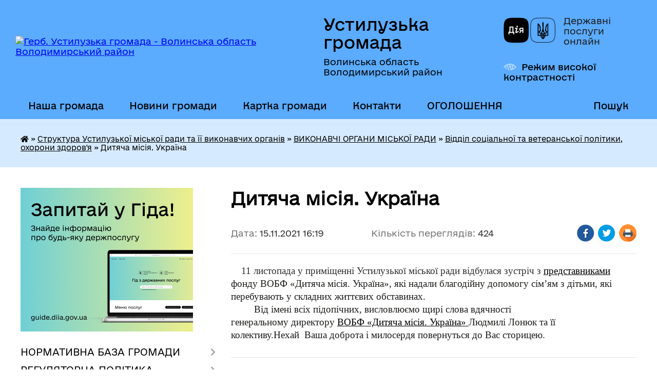

--- FILE ---
content_type: text/html; charset=UTF-8
request_url: https://ustyluzka-gromada.gov.ua/news/1636986289/
body_size: 16478
content:
<!DOCTYPE html>
<html lang="uk">
<head>
	<!--[if IE]><meta http-equiv="X-UA-Compatible" content="IE=edge"><![endif]-->
	<meta charset="utf-8">
	<meta name="viewport" content="width=device-width, initial-scale=1">
	<!--[if IE]><script>
		document.createElement('header');
		document.createElement('nav');
		document.createElement('main');
		document.createElement('section');
		document.createElement('article');
		document.createElement('aside');
		document.createElement('footer');
		document.createElement('figure');
		document.createElement('figcaption');
	</script><![endif]-->
	<title>Дитяча місія. Україна | Устилузька громада</title>
	<meta name="description" content="    11 листопада у приміщенні Устилузької міської ради відбулася зустріч з представниками фонду ВОБФ &amp;laquo;Дитяча місія. Україна&amp;raquo;, які надали благодійну допомогу сім&amp;rsquo;ям з дітьми, які перебувають у складних життєв">
	<meta name="keywords" content="Дитяча, місія., Україна, |, Устилузька, громада">

	
		<meta property="og:image" content="https://rada.info/upload/users_files/04051388/gallery/large/изображение_viber_2021-11-15_16-20-30-289.jpg">
	<meta property="og:image:width" content="">
	<meta property="og:image:height" content="">
			<meta property="og:title" content="Дитяча місія. Україна">
			<meta property="og:description" content="&amp;nbsp;&amp;nbsp;&amp;nbsp; 11 листопада у приміщенні Устилузької міської ради відбулася зустріч з представниками фонду ВОБФ &amp;laquo;Дитяча місія. Україна&amp;raquo;, які надали благодійну допомогу сім&amp;rsquo;ям з дітьми, які перебувають у складних життєвих обставинах.
&amp;nbsp;&amp;nbsp;&amp;nbsp;&amp;nbsp;&amp;nbsp;&amp;nbsp;&amp;nbsp;&amp;nbsp; Від імені всіх підопічних, висловлюємо щирі слова вдячності
генеральному директору ВОБФ &amp;laquo;Дитяча місія. Україна&amp;raquo; Людмилі Лонюк та її
колективу.Нехай &amp;nbsp;Ваша доброта і милосердя повернуться до Вас сторицею. &amp;nbsp;&amp;nbsp;&amp;nbsp;&amp;nbsp; ">
			<meta property="og:type" content="article">
	<meta property="og:url" content="https://ustyluzka-gromada.gov.ua/news/1636986289/">
		
		<link rel="apple-touch-icon" sizes="57x57" href="https://gromada.org.ua/apple-icon-57x57.png">
	<link rel="apple-touch-icon" sizes="60x60" href="https://gromada.org.ua/apple-icon-60x60.png">
	<link rel="apple-touch-icon" sizes="72x72" href="https://gromada.org.ua/apple-icon-72x72.png">
	<link rel="apple-touch-icon" sizes="76x76" href="https://gromada.org.ua/apple-icon-76x76.png">
	<link rel="apple-touch-icon" sizes="114x114" href="https://gromada.org.ua/apple-icon-114x114.png">
	<link rel="apple-touch-icon" sizes="120x120" href="https://gromada.org.ua/apple-icon-120x120.png">
	<link rel="apple-touch-icon" sizes="144x144" href="https://gromada.org.ua/apple-icon-144x144.png">
	<link rel="apple-touch-icon" sizes="152x152" href="https://gromada.org.ua/apple-icon-152x152.png">
	<link rel="apple-touch-icon" sizes="180x180" href="https://gromada.org.ua/apple-icon-180x180.png">
	<link rel="icon" type="image/png" sizes="192x192"  href="https://gromada.org.ua/android-icon-192x192.png">
	<link rel="icon" type="image/png" sizes="32x32" href="https://gromada.org.ua/favicon-32x32.png">
	<link rel="icon" type="image/png" sizes="96x96" href="https://gromada.org.ua/favicon-96x96.png">
	<link rel="icon" type="image/png" sizes="16x16" href="https://gromada.org.ua/favicon-16x16.png">
	<link rel="manifest" href="https://gromada.org.ua/manifest.json">
	<meta name="msapplication-TileColor" content="#ffffff">
	<meta name="msapplication-TileImage" content="https://gromada.org.ua/ms-icon-144x144.png">
	<meta name="theme-color" content="#ffffff">
	
	
		<meta name="robots" content="">
	
    	<link rel="stylesheet" href="https://cdnjs.cloudflare.com/ajax/libs/font-awesome/5.9.0/css/all.min.css" integrity="sha512-q3eWabyZPc1XTCmF+8/LuE1ozpg5xxn7iO89yfSOd5/oKvyqLngoNGsx8jq92Y8eXJ/IRxQbEC+FGSYxtk2oiw==" crossorigin="anonymous" referrerpolicy="no-referrer" />

    <link rel="preload" href="//gromada.org.ua/themes/diia/css/styles_vip.css?v=2.45" as="style">
	<link rel="stylesheet" href="//gromada.org.ua/themes/diia/css/styles_vip.css?v=2.45">
	
	<link rel="stylesheet" href="//gromada.org.ua/themes/diia/css/139/theme_vip.css?v=1769169139">
		<!--[if lt IE 9]>
	<script src="https://oss.maxcdn.com/html5shiv/3.7.2/html5shiv.min.js"></script>
	<script src="https://oss.maxcdn.com/respond/1.4.2/respond.min.js"></script>
	<![endif]-->
	<!--[if gte IE 9]>
	<style type="text/css">
		.gradient { filter: none; }
	</style>
	<![endif]-->

</head>
<body class="">

	<a href="#top_menu" class="skip-link link" aria-label="Перейти до головного меню (Alt+1)" accesskey="1">Перейти до головного меню (Alt+1)</a>
	<a href="#left_menu" class="skip-link link" aria-label="Перейти до бічного меню (Alt+2)" accesskey="2">Перейти до бічного меню (Alt+2)</a>
    <a href="#main_content" class="skip-link link" aria-label="Перейти до головного вмісту (Alt+3)" accesskey="3">Перейти до текстового вмісту (Alt+3)</a>




			
	<div class="wrapper">
		<header>
			<div class="header_wrap">
				<div class="flex">					
					<div class="sitename">
						<div class="logo">
							<a href="https://ustyluzka-gromada.gov.ua/" id="logo" aria-hidden="true" tabindex="-1" class="form_2">
								<img src="https://rada.info/upload/users_files/04051388/gerb/C_zoAzazAA_2.png" alt="Герб. Устилузька громада - Волинська область Володимирський район">
							</a>
						</div>						
						<a href="https://ustyluzka-gromada.gov.ua/" class="title">
							<span class="slogan_1">Устилузька громада</span>
							<span class="slogan_2">Волинська область Володимирський район</span>
						</a>
					</div>
					<div class="diia_logo_and_sitename">
						<div class="gov_ua_block">
							<a class="diia" href="https://diia.gov.ua/" target="_blank" rel="nofollow" title="Державні послуги онлайн"><img src="//gromada.org.ua/themes/diia/img/diia_logo.png" alt="Логотип Diia"></a>
							<span>Державні послуги<br>онлайн</span>
						</div>
												<div class="alt_link">
							<a href="#" rel="nofollow" aria-current="false" onclick="return set_special('269f932ae8584e5716f0d393ef5d3f6c8fd98302');">Режим високої контрастності</a>
						</div>
											</div>
				</div>				
				<section class="top_nav" aria-label="Головне меню">
					<nav class="main_menu" id="top_menu">
						<ul>
														<li class="">
								<a href="https://ustyluzka-gromada.gov.ua/main/"><span>Наша громада</span></a>
																							</li>
														<li class="">
								<a href="https://ustyluzka-gromada.gov.ua/news/"><span>Новини громади</span></a>
																							</li>
														<li class="">
								<a href="https://ustyluzka-gromada.gov.ua/structure/"><span>Картка громади</span></a>
																							</li>
														<li class="">
								<a href="https://ustyluzka-gromada.gov.ua/feedback/"><span>Контакти</span></a>
																							</li>
														<li class=" has-sub">
								<a href="https://ustyluzka-gromada.gov.ua/ogoloshennya-15-45-27-22-02-2022/"><span>ОГОЛОШЕННЯ</span></a>
																<button role="button" onclick="return show_next_level(this);" aria-expanded="false" aria-label="Показати підменю"></button>
																								<ul>
																		<li>
										<a role="button" href="https://ustyluzka-gromada.gov.ua/ogoloshennya-na-zamischennya-vakantnoi-posadi-10-07-08-23-07-2024/">ОГОЛОШЕННЯ НА ЗАМІЩЕННЯ ВАКАНТНОЇ ПОСАДИ</a>
																													</li>
																		<li>
										<a role="button" href="https://ustyluzka-gromada.gov.ua/povidomlennya-pro-opriljudnennya-proektu-detalnogo-planu-teritorii-za-mezhami-naselenogo-punktu-m-ustilug-vul-volodimirska-3b-z-metoju-rekon-17-04-26-07-10-2024/">Повідомлення про оприлюднення Проекту Детального плану території за межами населеного пункту м. Устилуг, вул. Володимирська, 3-Б з метою «Реконструкції АЗС на земельній ділянці 0,2592 га, кадастровий номер 0720510400:05:001:0513 (ДПТ) та звіту про ст</a>
																													</li>
																										</ul>
															</li>
																				</ul>
					</nav>
					&nbsp;
					<button class="menu-button" id="open-button"><i class="fas fa-bars"></i> Меню сайту</button>
					<a href="https://ustyluzka-gromada.gov.ua/search/" rel="nofollow" class="search_button" title="Перейти на сторінку пошуку">Пошук</a>
				</section>
				
			</div>
		</header>
				
		<nav class="bread_crumbs" aria-label="Навігаційний ланцюжок">
		<div  xmlns:v="http://rdf.data-vocabulary.org/#"><a href="https://ustyluzka-gromada.gov.ua/" title="Головна сторінка"><i class="fas fa-home"></i></a> &raquo; <a href="https://ustyluzka-gromada.gov.ua/aparat-miskoi-radi-16-22-21-01-02-2021/">Структура Устилузької міської ради та її виконавчих органів</a> &raquo; <a href="https://ustyluzka-gromada.gov.ua/vikonavchi-orani-miskoi-radi-09-58-41-11-02-2022/">ВИКОНАВЧІ ОРГАНИ МІСЬКОЇ РАДИ</a> &raquo; <a href="https://ustyluzka-gromada.gov.ua/viddil-socialnogo-zahistu-ta-ohoroni-zdorovya-11-48-27-01-09-2021/" aria-current="page">Відділ соціальної та ветеранської політики, охорони здоров'я</a>  &raquo; <span aria-current="page">Дитяча місія. Україна</span></div>
	</nav>
	
	<section class="center_block">
		<div class="row">
			<div class="grid-30 fr">
				<aside>
				
										<div class="diia_guide">
						<a href="https://guide.diia.gov.ua/" rel="nofollow" target="_blank"><img src="https://gromada.org.ua/upload/diia_guide.jpg" alt="Банер - Гід державних послуг"></a>
					</div>
										
					<nav class="sidebar_menu" id="left_menu" aria-label="Бічне меню">
						<ul>
														<li class=" has-sub">
								<a href="https://ustyluzka-gromada.gov.ua/nasha-gromada-10-21-36-11-02-2022/"><span>НОРМАТИВНА БАЗА ГРОМАДИ</span></a>
																<button role="button" onclick="return show_next_level(this);" aria-expanded="false" aria-label="Показати підменю"></button>
																								<ul>
																		<li class="">
										<a href="https://ustyluzka-gromada.gov.ua/pasport-gormadi-15-21-58-18-10-2018/"><span>Паспорт громади</span></a>
																													</li>
																		<li class="">
										<a href="https://ustyluzka-gromada.gov.ua/generalni-plani-teritorii-ustiluzkoi-otg-12-50-27-19-09-2017/"><span>Генеральні плани території Устилузької ОТГ</span></a>
																													</li>
																		<li class="">
										<a href="https://ustyluzka-gromada.gov.ua/strategiya-rozvitku-13-07-02-22-02-2017/"><span>СТРАТЕГІЯ РОЗВИТКУ</span></a>
																													</li>
																		<li class="">
										<a href="https://ustyluzka-gromada.gov.ua/programa-socialnoekonomichnogo-ta-kulturnogo-rozvitku-ustiluzkoi-miskoi-radi-na-20172019-14-34-44-13-03-2018/"><span>Програма  соціально-економічного та культурного розвитку  Устилузької міської ради</span></a>
																													</li>
																		<li class="">
										<a href="https://ustyluzka-gromada.gov.ua/programi-16-24-49-01-02-2021/"><span>Програми</span></a>
																													</li>
																		<li class="">
										<a href="https://ustyluzka-gromada.gov.ua/publichna-informaciya-12-51-33-14-04-2021/"><span>ПУБЛІЧНА ІНФОРМАЦІЯ</span></a>
																													</li>
																		<li class="">
										<a href="https://ustyluzka-gromada.gov.ua/statut-10-29-41-11-02-2022/"><span>СТАТУТ</span></a>
																													</li>
																		<li class="">
										<a href="https://ustyluzka-gromada.gov.ua/perelik-zahisnih-sporud-15-48-27-22-02-2022/"><span>Перелік захисних споруд</span></a>
																													</li>
																										</ul>
															</li>
														<li class=" has-sub">
								<a href="https://ustyluzka-gromada.gov.ua/regulyatorna-politika-10-26-29-11-02-2022/"><span>РЕГУЛЯТОРНА ПОЛІТИКА</span></a>
																<button role="button" onclick="return show_next_level(this);" aria-expanded="false" aria-label="Показати підменю"></button>
																								<ul>
																		<li class="">
										<a href="https://ustyluzka-gromada.gov.ua/proekti-regulyatornih-aktiv-14-59-19-02-06-2017/"><span>Проекти регуляторних актів та АРВ</span></a>
																													</li>
																		<li class="">
										<a href="https://ustyluzka-gromada.gov.ua/plan-diyalnosti-14-54-16-02-06-2017/"><span>План діяльності з підготовки проектів регуляторних актів</span></a>
																													</li>
																		<li class="">
										<a href="https://ustyluzka-gromada.gov.ua/povidomlennya-pro-opriljudnennya-14-58-36-02-06-2017/"><span>Повідомлення про оприлюднення</span></a>
																													</li>
																		<li class="">
										<a href="https://ustyluzka-gromada.gov.ua/regulyatorni-akti-09-37-18-12-01-2024/"><span>Регуляторні акти</span></a>
																													</li>
																										</ul>
															</li>
														<li class="">
								<a href="https://ustyluzka-gromada.gov.ua/docs/"><span>Документи</span></a>
																							</li>
														<li class="active has-sub">
								<a href="https://ustyluzka-gromada.gov.ua/aparat-miskoi-radi-16-22-21-01-02-2021/"><span>Структура Устилузької міської ради та її виконавчих органів</span></a>
																<button role="button" onclick="return show_next_level(this);" aria-expanded="false" aria-label="Показати підменю"></button>
																								<ul>
																		<li class="">
										<a href="https://ustyluzka-gromada.gov.ua/golova-gromadi-23-22-56-22-11-2016/"><span>Голова громади</span></a>
																													</li>
																		<li class=" has-sub">
										<a href="https://ustyluzka-gromada.gov.ua/deputati-gromadi-23-21-03-22-11-2016/"><span>Міська рада</span></a>
																				<button role="button" onclick="return show_next_level(this);" aria-expanded="false" aria-label="Показати підменю"></button>
																														<ul>
																						<li><a href="https://ustyluzka-gromada.gov.ua/postijni-komisii-miskoi-radi-vosmogo-sklikannya-16-07-07-01-02-2021/"><span>Постійні комісії міської ради восьмого скликання</span></a></li>
																						<li><a href="https://ustyluzka-gromada.gov.ua/plan-roboti-miskoi-radi-18-30-06-01-02-2021/"><span>План роботи міської ради</span></a></li>
																																</ul>
																			</li>
																		<li class=" has-sub">
										<a href="https://ustyluzka-gromada.gov.ua/vikonavchij-komitet-10-51-14-24-01-2018/"><span>Виконавчий комітет</span></a>
																				<button role="button" onclick="return show_next_level(this);" aria-expanded="false" aria-label="Показати підменю"></button>
																														<ul>
																						<li><a href="https://ustyluzka-gromada.gov.ua/sklad-vikonavchogo-komitetu-ustiluzkoi-miskoi-radi-10-23-48-08-04-2019/"><span>Склад виконавчого комітету Устилузької міської ради</span></a></li>
																						<li><a href="https://ustyluzka-gromada.gov.ua/plan-roboti-vikonavchogo-komitetu-miskoi-radi-na-i-kvartal-2019-roku-10-45-18-08-04-2019/"><span>План роботи виконавчого комітету міської ради</span></a></li>
																						<li><a href="https://ustyluzka-gromada.gov.ua/reglament-14-23-44-15-01-2021/"><span>Регламент</span></a></li>
																																</ul>
																			</li>
																		<li class="">
										<a href="https://ustyluzka-gromada.gov.ua/starosti-12-43-34-20-08-2018/"><span>Старости</span></a>
																													</li>
																		<li class="active has-sub">
										<a href="https://ustyluzka-gromada.gov.ua/vikonavchi-orani-miskoi-radi-09-58-41-11-02-2022/"><span>ВИКОНАВЧІ ОРГАНИ МІСЬКОЇ РАДИ</span></a>
																				<button role="button" onclick="return show_next_level(this);" aria-expanded="false" aria-label="Показати підменю"></button>
																														<ul>
																						<li><a href="https://ustyluzka-gromada.gov.ua/viddil-osviti-kulturi-molodi-ta-sportu-11-03-47-28-09-2021/"><span>Відділ освіти, культури. молоді та спорту</span></a></li>
																						<li><a href="https://ustyluzka-gromada.gov.ua/sluzhba-u-spravah-ditej-16-10-59-04-11-2021/"><span>Служба у справах дітей</span></a></li>
																						<li><a href="https://ustyluzka-gromada.gov.ua/viddil-buhgalterskogo-obliku-planuvannya--ta-zvitnosti-ustiluzkoi-miskoi-radi-12-56-44-11-02-2022/"><span>Відділ бухгалтерського обліку, планування   та звітності Устилузької міської ради</span></a></li>
																						<li><a href="https://ustyluzka-gromada.gov.ua/viddil-centr-nadannya-administrativnih-poslug-ustiluzkoi-miskoi-radi-12-55-10-11-02-2022/"><span>Відділ "Центр надання адміністративних послуг" Устилузької міської ради</span></a></li>
																						<li class="active"><a href="https://ustyluzka-gromada.gov.ua/viddil-socialnogo-zahistu-ta-ohoroni-zdorovya-11-48-27-01-09-2021/" aria-current="page"><span>Відділ соціальної та ветеранської політики, охорони здоров'я</span></a></li>
																						<li><a href="https://ustyluzka-gromada.gov.ua/socialni-poslugi-16-03-44-20-12-2022/"><span>Соціальні послуги</span></a></li>
																						<li><a href="https://ustyluzka-gromada.gov.ua/viddil-komunalnoi-vlasnosti-zhitlovokomunalnogo-gospodarstva-ta-blagoustroju-ekologii-ta-agropromislovogo-kompleksu-ustiluzkoi-miskoi-radi-14-26-33-11/"><span>Відділ комунальної власності, житлово-комунального господарства та благоустрою, екології та агропромислового комплексу Устилузької міської ради</span></a></li>
																						<li><a href="https://ustyluzka-gromada.gov.ua/finansovij-viddil-ustiluzkoi-miskoi-radi-14-27-28-11-02-2022/"><span>Фінансовий відділ Устилузької міської ради</span></a></li>
																						<li><a href="https://ustyluzka-gromada.gov.ua/viddil-zemelnih-resursiv-prostorovogo-planuvannya-mistobuduvannya-ta-arhitekturi-ustiluzkoi-miskoi-radi-14-39-07-11-02-2022/"><span>ВІДДІЛ ЗЕМЕЛЬНИХ РЕСУРСІВ, ПРОСТОРОВОГО ПЛАНУВАННЯ, МІСТОБУДУВАННЯ ТА АРХІТЕКТУРИ УСТИЛУЗЬКОЇ МІСЬКОЇ РАДИ</span></a></li>
																						<li><a href="https://ustyluzka-gromada.gov.ua/kadrove-zabezpechennya-15-28-30-11-02-2022/"><span>КАДРОВЕ ЗАБЕЗПЕЧЕННЯ</span></a></li>
																																</ul>
																			</li>
																										</ul>
															</li>
														<li class=" has-sub">
								<a href="https://ustyluzka-gromada.gov.ua/centr-nadannya-administrativnih-poslug-12-24-14-12-11-2018/"><span>ЦЕНТР НАДАННЯ АДМІНПОСЛУГ</span></a>
																<button role="button" onclick="return show_next_level(this);" aria-expanded="false" aria-label="Показати підменю"></button>
																								<ul>
																		<li class="">
										<a href="https://ustyluzka-gromada.gov.ua/perelik-poslug-12-38-00-12-11-2018/"><span>Перелік послуг</span></a>
																													</li>
																		<li class="">
										<a href="https://ustyluzka-gromada.gov.ua/grafik-roboti-14-18-30-12-11-2018/"><span>Графік роботи</span></a>
																													</li>
																		<li class="">
										<a href="https://ustyluzka-gromada.gov.ua/normativna-baza-14-22-05-12-11-2018/"><span>Нормативна база</span></a>
																													</li>
																		<li class="">
										<a href="https://ustyluzka-gromada.gov.ua/kontakti-14-45-04-12-11-2018/"><span>Контакти</span></a>
																													</li>
																		<li class="">
										<a href="https://ustyluzka-gromada.gov.ua/genderna-politika-16-08-19-15-04-2019/"><span>Гендерна політика</span></a>
																													</li>
																										</ul>
															</li>
														<li class=" has-sub">
								<a href="https://ustyluzka-gromada.gov.ua/bjudzhet-2017-13-08-34-27-01-2017/"><span>Бюджет</span></a>
																<button role="button" onclick="return show_next_level(this);" aria-expanded="false" aria-label="Показати підменю"></button>
																								<ul>
																		<li class="">
										<a href="https://ustyluzka-gromada.gov.ua/proekt-bjudzhetu-2019-20-40-29-22-11-2018/"><span>Проект бюджету 2019</span></a>
																													</li>
																		<li class="">
										<a href="https://ustyluzka-gromada.gov.ua/bjudzhet-2017-15-20-14-01-12-2017/"><span>Бюджет 2018</span></a>
																													</li>
																		<li class="">
										<a href="https://ustyluzka-gromada.gov.ua/bjudzhet-2017-14-32-21-28-11-2018/"><span>Бюджет 2017</span></a>
																													</li>
																		<li class="">
										<a href="https://ustyluzka-gromada.gov.ua/bjudzhet-2019-11-17-58-03-01-2019/"><span>Бюджет 2019</span></a>
																													</li>
																		<li class="">
										<a href="https://ustyluzka-gromada.gov.ua/bjudzhet-2020-15-18-33-21-11-2019/"><span>Бюджет 2020</span></a>
																													</li>
																		<li class="">
										<a href="https://ustyluzka-gromada.gov.ua/bjudzhet-2021-15-20-57-15-12-2020/"><span>Бюджет 2021</span></a>
																													</li>
																		<li class="">
										<a href="https://ustyluzka-gromada.gov.ua/bjudzhet-2022-15-51-20-30-12-2021/"><span>Бюджет 2022</span></a>
																													</li>
																		<li class=" has-sub">
										<a href="https://ustyluzka-gromada.gov.ua/bjudzhet-2023-10-06-32-16-12-2022/"><span>Бюджет 2023</span></a>
																				<button role="button" onclick="return show_next_level(this);" aria-expanded="false" aria-label="Показати підменю"></button>
																														<ul>
																						<li><a href="https://ustyluzka-gromada.gov.ua/pasporti-bjudzhetnih-program-viddilu-osviti-kulturi-molodi-ta-sportu-ustiluzkoi-miskoi-radi-na-2023-rik-15-01-06-15-03-2023/"><span>ПАСПОРТИ БЮДЖЕТНИХ ПРОГРАМ ВІДДІЛУ ОСВІТИ, КУЛЬТУРИ, МОЛОДІ ТА СПОРТУ УСТИЛУЗЬКОЇ МІСЬКОЇ РАДИ НА 2023 РІК</span></a></li>
																																</ul>
																			</li>
																		<li class="">
										<a href="https://ustyluzka-gromada.gov.ua/bjudzhet-2024-15-41-27-27-12-2023/"><span>Бюджет 2024</span></a>
																													</li>
																		<li class="">
										<a href="https://ustyluzka-gromada.gov.ua/bjudzhet-2025-09-19-36-30-12-2024/"><span>БЮДЖЕТ 2025</span></a>
																													</li>
																		<li class=" has-sub">
										<a href="https://ustyluzka-gromada.gov.ua/2026-13-18-40-31-12-2025/"><span>БЮДЖЕТ 2026</span></a>
																				<button role="button" onclick="return show_next_level(this);" aria-expanded="false" aria-label="Показати підменю"></button>
																														<ul>
																						<li><a href="https://ustyluzka-gromada.gov.ua/rishennya-10-21-56-12-01-2026/"><span>РІШЕННЯ</span></a></li>
																																</ul>
																			</li>
																										</ul>
															</li>
														<li class=" has-sub">
								<a href="https://ustyluzka-gromada.gov.ua/zvernennya-gromadyan-1531826806/"><span>Звернення громадян</span></a>
																<button role="button" onclick="return show_next_level(this);" aria-expanded="false" aria-label="Показати підменю"></button>
																								<ul>
																		<li class=" has-sub">
										<a href="https://ustyluzka-gromada.gov.ua/grafik-prijomu-gromadyan-z-osobistih-pitan-14-58-04-23-11-2017/"><span>ГРАФІК  прийому громадян з особистих питань в Устилузькій міській раді</span></a>
																				<button role="button" onclick="return show_next_level(this);" aria-expanded="false" aria-label="Показати підменю"></button>
																														<ul>
																						<li><a href="https://ustyluzka-gromada.gov.ua/grafik-prijomu-gromadyan-z-osobistih-pitan-u-volinskij-oblasnij-derzhavnij-administracii-11-18-07-24-11-2017/"><span>Графік прийому громадян з особистих питань у Волинській обласній державній адміністрації</span></a></li>
																						<li><a href="https://ustyluzka-gromada.gov.ua/grafik-1531902523/"><span>ГРАФІК виїзних прийомів  громадян міським головою, секретарем міської ради, заступником міського голови  на 2018 рік</span></a></li>
																																</ul>
																			</li>
																		<li class="">
										<a href="https://ustyluzka-gromada.gov.ua/instrukciya-z-dilovodstva-za-zvernennyami-gromadyan-v-ustiluzkij-miskij-radi-1532063587/"><span>ІНСТРУКЦІЯ з діловодства за зверненнями громадян в Устилузькій міській  раді</span></a>
																													</li>
																		<li class="">
										<a href="https://ustyluzka-gromada.gov.ua/polozhennya-pro-funkcionuvannya-telefonu-doviri-v-miskij-radi-1532066600/"><span>ПОЛОЖЕННЯ про функціонування «Телефону довіри»  в міській раді</span></a>
																													</li>
																										</ul>
															</li>
														<li class=" has-sub">
								<a href="https://ustyluzka-gromada.gov.ua/konkurs-na-viznachennya-kraschih-iniciativ-zhiteliv-ustiluzkoi-ob’ednanoi-miskoi-teritorialnoi-gromadi-na-2018-rik-1533648921/"><span>Громадські ініціативи</span></a>
																<button role="button" onclick="return show_next_level(this);" aria-expanded="false" aria-label="Показати підменю"></button>
																								<ul>
																		<li class="">
										<a href="https://ustyluzka-gromada.gov.ua/poryadok-provedennya-konkursu-na-viznachennya-kraschih-iniciativ-zhiteliv-ustiluzkoi-ob’ednanoi-miskoi-teritorialnoi-gromadi-na-2018-rik-1533648993/"><span>НОРМАТИВНА БАЗА</span></a>
																													</li>
																		<li class="">
										<a href="https://ustyluzka-gromada.gov.ua/programa-1533649166/"><span>ЗАТВЕРДЖЕНІ ПРОЕКТИ</span></a>
																													</li>
																										</ul>
															</li>
														<li class="">
								<a href="https://ustyluzka-gromada.gov.ua/miscevi-podatki-12-23-16-14-08-2020/"><span>Місцеві податки</span></a>
																							</li>
														<li class="">
								<a href="https://ustyluzka-gromada.gov.ua/volodimirvolinska-miskrajonna-filiya-volinskogo-oblasnogo-centru-zajnyatosti-10-33-39-03-07-2019/"><span>Володимирська філія Волинського обласного центру зайнятості.</span></a>
																							</li>
														<li class=" has-sub">
								<a href="https://ustyluzka-gromada.gov.ua/ekologiya-11-18-50-22-04-2019/"><span>Екологія</span></a>
																<button role="button" onclick="return show_next_level(this);" aria-expanded="false" aria-label="Показати підменю"></button>
																								<ul>
																		<li class="">
										<a href="https://ustyluzka-gromada.gov.ua/tipovi-pravila-blagoustroju-ta-utrimannya-teritorij-ustiluzkoi-miskoi-radi-v-mezhah-naselenih-punktiv-14-49-22-09-08-2019/"><span>ТИПОВІ ПРАВИЛА  благоустрою та утримання територій Устилузької міської ради в межах  населених пунктів</span></a>
																													</li>
																		<li class="">
										<a href="https://ustyluzka-gromada.gov.ua/ekologichna-mapa-gromadi-11-20-02-22-04-2019/"><span>Екологічна мапа громади</span></a>
																													</li>
																		<li class="">
										<a href="https://ustyluzka-gromada.gov.ua/shema-sanitarnogo-ochischennya-teritorii-naselenih-punktiv-ustiluzkoi-miskoi-radi-09-08-54-12-11-2019/"><span>Схема санітарного очищення населених пунктів Устилузької міської ради</span></a>
																													</li>
																										</ul>
															</li>
														<li class="">
								<a href="https://ustyluzka-gromada.gov.ua/komunalne-majno-12-23-05-11-11-2019/"><span>Комунальне майно</span></a>
																							</li>
														<li class="">
								<a href="https://ustyluzka-gromada.gov.ua/grafik-prijomu-gromadyan-policejskim-oficerom-gromadi-12-45-29-05-10-2021/"><span>Графік прийому громадян поліцейським офіцером громади</span></a>
																							</li>
														<li class=" has-sub">
								<a href="https://ustyluzka-gromada.gov.ua/publichni-zakupivli-14-25-18-15-01-2021/"><span>Прозорість і підзвітність</span></a>
																<button role="button" onclick="return show_next_level(this);" aria-expanded="false" aria-label="Показати підменю"></button>
																								<ul>
																		<li class="">
										<a href="https://ustyluzka-gromada.gov.ua/publichni-zakupivli-ustiluzkoi-miskoi-radi-09-45-17-22-01-2021/"><span>Публічні закупівлі Устилузької міської ради</span></a>
																													</li>
																		<li class="">
										<a href="https://ustyluzka-gromada.gov.ua/richnij-plan-14-56-01-15-01-2021/"><span>Річний план</span></a>
																													</li>
																		<li class="">
										<a href="https://ustyluzka-gromada.gov.ua/obgruntuvannya-tehnichnih-ta-yakisnih-harakteristik-predmeta-zakupivli-jogo-ochikuvanoi-vartosti-ta-abo-rozmiru-bjudzhetnogo-priznachennya-14-57-44-15/"><span>Обгрунтування технічних та якісних характеристик предмета закупівлі, його очікуваної вартості та /або розміру бюджетного призначення</span></a>
																													</li>
																		<li class="">
										<a href="https://ustyluzka-gromada.gov.ua/vikoristannya-koshtiv-miskogo-bjudzhetu-15-05-09-15-01-2021/"><span>Використання коштів міського бюджету</span></a>
																													</li>
																		<li class="">
										<a href="https://ustyluzka-gromada.gov.ua/ogoloshennya-pro-zakupivlju-tovariv-robit-i-poslug-za-koshti-kreditiv-pozik-grantiv-nadanih-mizhnarodnimi-finansovimi-ustanovami-15-07-38-15-01-2021/"><span>Оголошення про закупівлю товарів, робіт і послуг за кошти кредитів, позик, грантів наданих міжнародними фінансовими установами</span></a>
																													</li>
																		<li class="">
										<a href="https://ustyluzka-gromada.gov.ua/zvit-pro-vikonannya-programi-socialnoekonomichnogo-ta-kulturnogo-rozvitku-ustiluzkoi-miskoi-ob’ednanoi-teritorialnoi-gromadi-u-2020-roci-v-16-10-21-21/"><span>Звіт про виконання програми соціально-економічного та культурного розвитку Устилузької міської об’єднаної територіальної громади у 2020 році (в частині здійснення публічних закупівель)</span></a>
																													</li>
																		<li class="">
										<a href="https://ustyluzka-gromada.gov.ua/zviti-pro-diyalnist-deputata-14-14-23-04-10-2024/"><span>Звіти про діяльність депутата</span></a>
																													</li>
																										</ul>
															</li>
														<li class=" has-sub">
								<a href="https://ustyluzka-gromada.gov.ua/gra-pro-polissya-15-06-08-12-05-2021/"><span>Гра про Полісся</span></a>
																<button role="button" onclick="return show_next_level(this);" aria-expanded="false" aria-label="Показати підменю"></button>
																								<ul>
																		<li class="">
										<a href="https://ustyluzka-gromada.gov.ua/viznachni-miscya-12-56-44-11-10-2021/"><span>Алеї лип та кленів</span></a>
																													</li>
																		<li class="">
										<a href="https://ustyluzka-gromada.gov.ua/viznachni-miscya-14-15-05-11-10-2021/"><span>Миколаївська церква</span></a>
																													</li>
																		<li class="">
										<a href="https://ustyluzka-gromada.gov.ua/kostel-presvyatogo-imeni-isussa-i-monastir-kapuciniv-14-24-51-11-10-2021/"><span>Костел пресвятого імені Ісусса і монастир капуцинів</span></a>
																													</li>
																		<li class="">
										<a href="https://ustyluzka-gromada.gov.ua/vali-gorodischa-14-34-21-11-10-2021/"><span>Вали городища</span></a>
																													</li>
																		<li class="">
										<a href="https://ustyluzka-gromada.gov.ua/katolicka-kaplicya-materi-bozhoi-rozariju-15-08-16-11-10-2021/"><span>Католицька каплиця Матері Божої Розарію</span></a>
																													</li>
																		<li class="">
										<a href="https://ustyluzka-gromada.gov.ua/viznachni-miscya-15-46-55-08-10-2021/"><span>Музей видатного композитора Ігоря Стравінського</span></a>
																													</li>
																		<li class="">
										<a href="https://ustyluzka-gromada.gov.ua/viznachni-miscya-15-52-54-08-10-2021/"><span>«Живі символи свободи»</span></a>
																													</li>
																		<li class="">
										<a href="https://ustyluzka-gromada.gov.ua/viznachni-miscya-16-06-59-08-10-2021/"><span>«ДОТи»</span></a>
																													</li>
																		<li class="">
										<a href="https://ustyluzka-gromada.gov.ua/viznachni-miscya-16-16-25-08-10-2021/"><span>«Меморіал жертвам голокосту»</span></a>
																													</li>
																		<li class="">
										<a href="https://ustyluzka-gromada.gov.ua/viznachni-miscya-16-23-08-08-10-2021/"><span>Церква св.Петра і Павла</span></a>
																													</li>
																										</ul>
															</li>
														<li class=" has-sub">
								<a href="https://ustyluzka-gromada.gov.ua/video-zasidan-09-58-50-26-08-2024/"><span>ВІДЕО ЗАСІДАНЬ</span></a>
																<button role="button" onclick="return show_next_level(this);" aria-expanded="false" aria-label="Показати підменю"></button>
																								<ul>
																		<li class="">
										<a href="https://ustyluzka-gromada.gov.ua/video-zasidan-09-23-56-17-10-2024/"><span>ВІДЕО ЗАСІДАНЬ</span></a>
																													</li>
																										</ul>
															</li>
														<li class="">
								<a href="https://ustyluzka-gromada.gov.ua/agropromislovij-kompleks-10-45-41-19-08-2024/"><span>Агропромисловий комплекс</span></a>
																							</li>
														<li class="">
								<a href="https://ustyluzka-gromada.gov.ua/bezoplatna-pravnicha-dopomoga-16-10-46-21-05-2024/"><span>Безоплатна правнича допомога</span></a>
																							</li>
														<li class=" has-sub">
								<a href="https://ustyluzka-gromada.gov.ua/zahisni-sporudi-civilnogo-zahistu-12-51-20-26-07-2024/"><span>Захисні споруди цивільного захисту</span></a>
																<button role="button" onclick="return show_next_level(this);" aria-expanded="false" aria-label="Показати підменю"></button>
																								<ul>
																		<li class="">
										<a href="https://ustyluzka-gromada.gov.ua/najprostishi-ukrittya-ta-sporudi-podvijnogo-zahistu-12-52-24-26-07-2024/"><span>Найпростіші укриття та споруди подвійного захисту</span></a>
																													</li>
																		<li class="">
										<a href="https://ustyluzka-gromada.gov.ua/protiradiacijni-ukrittya-12-53-11-26-07-2024/"><span>Протирадіаційні укриття</span></a>
																													</li>
																										</ul>
															</li>
														<li class="">
								<a href="https://ustyluzka-gromada.gov.ua/informaciya-dlya-vnutrishno-peremischenih-osib-11-55-22-10-04-2025/"><span>Інформація для внутрішньо переміщених осіб</span></a>
																							</li>
														<li class="">
								<a href="https://ustyluzka-gromada.gov.ua/informaciya-dlya-vijskovosluzhbovciv-veteraniv-vijni-ta-chleniv-ih-rodin-11-57-38-10-04-2025/"><span>Інформація для військовослужбовців, ветеранів війни та членів їх родин</span></a>
																							</li>
														<li class=" has-sub">
								<a href="https://ustyluzka-gromada.gov.ua/memorandumi-ta-ugodi-pro-spivpracju-18-13-06-14-05-2025/"><span>Меморандуми та угоди про співпрацю</span></a>
																<button role="button" onclick="return show_next_level(this);" aria-expanded="false" aria-label="Показати підменю"></button>
																								<ul>
																		<li class="">
										<a href="https://ustyluzka-gromada.gov.ua/memorandumi-ta-ugodi-pro-spivracju-18-14-40-14-05-2025/"><span>Меморандуми та угоди про співрацю</span></a>
																													</li>
																		<li class="">
										<a href="https://ustyluzka-gromada.gov.ua/mizhnarodni-memorandumi-ta-ugodi-pro-spivpracju-18-26-32-14-05-2025/"><span>Міжнародні меморандуми та угоди про співпрацю</span></a>
																													</li>
																										</ul>
															</li>
														<li class="">
								<a href="https://ustyluzka-gromada.gov.ua/investicijni-obekti-14-34-26-23-05-2025/"><span>Інвестиційні об"єкти</span></a>
																							</li>
														<li class=" has-sub">
								<a href="https://ustyluzka-gromada.gov.ua/misceva-investicijna-rada-14-49-34-16-10-2025/"><span>Місцева інвестиційна рада</span></a>
																<button role="button" onclick="return show_next_level(this);" aria-expanded="false" aria-label="Показати підменю"></button>
																								<ul>
																		<li class="">
										<a href="https://ustyluzka-gromada.gov.ua/protokoli-zasidan-investicijnoi-radi-14-50-18-16-10-2025/"><span>Протоколи засідань інвестиційної ради</span></a>
																													</li>
																										</ul>
															</li>
														<li class="">
								<a href="https://ustyluzka-gromada.gov.ua/profil-ustiluzkoi-miskoi-teritorialnoi-gromadi-periodu-vidnovlennya-23-11-48-21-05-2025/"><span>ПРОФІЛЬ УСТИЛУЗЬКОЇ МІСЬКОЇ ТЕРИТОРІАЛЬНОЇ ГРОМАДИ</span></a>
																							</li>
														<li class="">
								<a href="https://ustyluzka-gromada.gov.ua/veteranska-politika-15-51-44-14-08-2024/"><span>ВЕТЕРАНСЬКА ПОЛІТИКА</span></a>
																							</li>
														<li class="">
								<a href="https://ustyluzka-gromada.gov.ua/molodizhna-rada-10-19-24-26-11-2025/"><span>Молодіжна рада</span></a>
																							</li>
														<li class=" has-sub">
								<a href="https://ustyluzka-gromada.gov.ua/komunalne-nekomercijne-pidpriemstvo-centr-nadannya-socialnih-poslug-16-13-38-09-10-2025/"><span>Комунальне некомерційне підприємство "Центр надання соціальних послуг"</span></a>
																<button role="button" onclick="return show_next_level(this);" aria-expanded="false" aria-label="Показати підменю"></button>
																								<ul>
																		<li class="">
										<a href="https://ustyluzka-gromada.gov.ua/statut-komunalnogo-nekomercijnogo-pidpriemstva-centr-nadannya-socialnih-poslug-ustiluzkoi-miskoi-radi-16-23-45-09-10-2025/"><span>СТАТУТ комунального некомерційного підприємства  «Центр надання соціальних послуг»  Устилузької міської ради</span></a>
																													</li>
																										</ul>
															</li>
														<li class="">
								<a href="https://ustyluzka-gromada.gov.ua/komisiya-z-pitan-rozpodilu-publichnih-investicij-11-14-02-27-11-2025/"><span>Комісія з питань розподілу публічних інвестицій</span></a>
																							</li>
														<li class="">
								<a href="https://ustyluzka-gromada.gov.ua/punkti-nezlamnosti-12-39-02-05-12-2025/"><span>ПУНКТИ НЕЗЛАМНОСТІ</span></a>
																							</li>
														<li class=" has-sub">
								<a href="https://ustyluzka-gromada.gov.ua/bezbarernij-prostir-11-23-19-25-11-2024/"><span>Безбар`єрний простір</span></a>
																<button role="button" onclick="return show_next_level(this);" aria-expanded="false" aria-label="Показати підменю"></button>
																								<ul>
																		<li class="">
										<a href="https://ustyluzka-gromada.gov.ua/pro-zatverdzhennya-planu-zahodiv-z-realizacii-u-20232024-roci-na-teritorii-ustiluzkoi-miskoi-radi-nacionalnoi-strategii-zi-stvorennya-bezbar-16-14-47-25-11-2024/"><span>Про затвердження Плану заходів з реалізації у 2023-2024 році на території Устилузької міської ради Національної стратегії зі створення безбар’єрного простору в Україні на період до 2030 року</span></a>
																													</li>
																										</ul>
															</li>
													</ul>
						
												
					</nav>

									
											<h2 class="sidebar_title">Особистий кабінет користувача</h2>

<div class="petition_block">

		<div class="alert alert-warning">
		Ви не авторизовані. Для того, щоб мати змогу створювати або підтримувати петиції<br>
		<a href="#auth_petition" class="open-popup add_petition btn btn-yellow btn-small btn-block" style="margin-top: 10px;"><i class="fa fa-user"></i> авторизуйтесь</a>
	</div>
		
			<h2 style="margin: 30px 0;">Система петицій</h2>
		
					<div class="none_petition">Немає петицій, за які можна голосувати</div>
						
		
	
</div>
					
					
											<h2 class="sidebar_title">Опитування</h2>
<div class="voting_block">
	
	<div class="voting_title">Голосування з визначення кращого логотипу та гасла Устилузької міської територіальної громади</div>
		<div class="voting_answer" id="for_voice_2382" data-id="2382">
		
		<input class="voting_radio" id="voice_2382" type="radio" name="voting_628" value="2382"> 
		<span class="progress bg-danger" style="width: 69.230769230769%"></span>
		<span class="variant">Устилуг - шлях в Україну, Ustylug is the way to Ukraine<b class="view_percents"> (69.23%)</b></span>
		
	</div>
	<p class="voting_file"><small><a href="https://rada.info/upload/users_files/04051388/voting/7a5eb6d363a1a87a1f5240cc99d8d162.pdf" rel="nofollow" target="_blank">(<i class="fas fa-paperclip"></i> прикріплений файл)</a></small></p>		<div class="voting_answer" id="for_voice_2383" data-id="2383">
		
		<input class="voting_radio" id="voice_2383" type="radio" name="voting_628" value="2383"> 
		<span class="progress bg-warning" style="width: 30.769230769231%"></span>
		<span class="variant">Єдність у різноманітті<b class="view_percents"> (30.77%)</b></span>
		
	</div>
	<p class="voting_file"><small><a href="https://rada.info/upload/users_files/04051388/voting/b1c8f2b7adaaedc43283385146221c3f.pdf" rel="nofollow" target="_blank">(<i class="fas fa-paperclip"></i> прикріплений файл)</a></small></p>	
	<hr>

	<div class="voting_buttons center">
				<button class="btn btn-yellow get_voting" data-id="628">Голосувати</button>
		<br><a href="#" class="show_voting_result">Показати результати</a>
			</div>

</div>					
											<h2 class="sidebar_title">Звернення до посадовця</h2>

<div class="appeals_block">

	
				
				<p class="appeal_cabinet center"><a href="#auth_person" class="btn btn-yellow alert-link open-popup"><i class="fas fa-unlock-alt"></i> Кабінет посадової особи</a></p>
			
	
</div>					
										<div id="banner_block">

						<p><a rel="nofollow" href="http://www.president.gov.ua/"><img alt="ПРЕЗИДЕНТ УКРАЇНИ" src="https://gromada.info/upload/images/banner_prezident_262.png" style="height:63px; margin-bottom:2px; width:262px" /></a></p>

<p>&nbsp; &nbsp; <a rel="nofollow" href="http://www.atu.net.ua"><img alt="Фото без опису" height="68" src="https://rada.info/upload/users_files/04051388/26b8debf816046780178ac34af84460e.jpg" width="68" /></a>&nbsp;&nbsp; &nbsp; <a rel="nofollow" href="https://legalaid.gov.ua/kliyentam/pro-bezoplatnu-pravovu-dopomogu-bpd/"><img alt="Логотип" src="https://legalaid.gov.ua/wp-content/themes/legalaidTheme/assets/img/icons/logo.svg" /></a>&nbsp;&nbsp;&nbsp;&nbsp;&nbsp; &nbsp; &nbsp; &nbsp; &nbsp; &nbsp; &nbsp;&nbsp;</p>

<div class="gsInformer" id="gsInformerID-52P5134DA74N1c" style="width:230px;height:210px">
<div class="gsLinks">&nbsp; <a rel="nofollow" href="https://www.pbu2020.eu/ua"><img alt="Фото без опису" height="36" src="https://rada.info/upload/users_files/04051388/d548c4b0313ad0a0f64a375f8d44f076.jpg" width="150" /></a>&nbsp; &nbsp;&nbsp;&nbsp;<br />
<a rel="nofollow" href="http://www.auc.org.ua/"><img alt="Фото без опису" height="70" src="https://rada.info/upload/users_files/04051388/62a43789308b8b611d73129f3c5fbeb2.png" style="float: left;" width="63" /></a>&nbsp;&nbsp; &nbsp;</div>

<div class="gsLinks">&nbsp;</div>

<div class="gsLinks">&nbsp;</div>

<div class="gsLinks">&nbsp; &nbsp; &nbsp;&nbsp;&nbsp; &nbsp; &nbsp; &nbsp;</div>

<div class="gsLinks">
<p><a rel="nofollow" href="https://guide.diia.gov.ua/"><img alt="Фото без опису" height="62" src="https://rada.info/upload/users_files/04051388/bcd41c565ccf7490a223aff926be32cf.jpg" width="149" /></a><a rel="nofollow" href="https://rada.info/upload/users_files/04051388/e656f5b5b254603e260d76485526461a.png"><img alt="Фото без опису" src="https://rada.info/upload/users_files/04051388/026c90963c75662e1c2aa78abebc4a5a.png" style="width: 149px; height: 81px;" /></a></p>

<p><a rel="nofollow" href="https://howareu.com/"><img alt="Фото без опису" height="140" src="https://rada.info/upload/users_files/04051388/23ab352a6b1771be5e1baeac6c48d5e2.png" width="140" /></a></p>

<div class="c7cjWc mvjhOe"><a rel="nofollow" href="https://opir.org.ua/"><img alt="Фото без опису"  src="https://rada.info/upload/users_files/04051388/b87b26e17186fbb15eeb866a81e8d693.jpg" style="width: 200px; height: 78px;" /></a></div>
</div>

<div class="gsLinks">&nbsp;&nbsp;</div>
</div>

<p>&nbsp;</p>
<!-- Gismeteo informer END -->
						<div class="clearfix"></div>

						
						<div class="clearfix"></div>

					</div>
				
				</aside>
			</div>
			<div class="grid-70">

				<main id="main_content">

																		<h1>Дитяча місія. Україна</h1>


<div class="row ">
	<div class="grid-30 one_news_date">
		Дата: <span>15.11.2021 16:19</span>
	</div>
	<div class="grid-30 one_news_count">
		Кількість переглядів: <span>424</span>
	</div>
		<div class="grid-30 one_news_socials">
		<button class="social_share" data-type="fb" aria-label="Поширити у Фейсбук"><img src="//gromada.org.ua/themes/diia/img/share/fb.png" alt="Іконка Фейсбук"></button>
		<button class="social_share" data-type="tw" aria-label="Поширити у Твітер"><img src="//gromada.org.ua/themes/diia/img/share/tw.png" alt="Іконка Твітер"></button>
		<button class="print_btn" onclick="window.print();" aria-label="Роздрукувати"><img src="//gromada.org.ua/themes/diia/img/share/print.png" alt="Іконка принтера"></button>
	</div>
		<div class="clearfix"></div>
</div>

<hr>

<p style="margin-left:-14.2pt; margin:0cm 0cm 8pt"><span style="font-size:11pt"><span style="line-height:107%"><span style="font-family:&quot;Calibri&quot;,sans-serif"><span lang="UK" style="font-size:14.0pt"><span style="line-height:107%"><span style="font-family:&quot;Times New Roman&quot;,serif">&nbsp;&nbsp;&nbsp; <span style="color:#303030">11 листопада у приміщенні Устилузької міської ради відбулася зустріч з <a name="_Hlk87881227">представниками </a></span>фонду ВОБФ &laquo;Дитяча місія. Україна&raquo;, які надали благодійну допомогу сім</span></span></span><span style="font-size:14.0pt"><span style="line-height:107%"><span style="font-family:&quot;Times New Roman&quot;,serif">&rsquo;</span></span></span><span lang="UK" style="font-size:14.0pt"><span style="line-height:107%"><span style="font-family:&quot;Times New Roman&quot;,serif">ям з дітьми, які перебувають у складних життєвих обставинах.<br />
&nbsp;&nbsp;&nbsp;&nbsp;&nbsp;&nbsp;&nbsp;&nbsp; Від імені всіх підопічних, висловлюємо щирі слова вдячності<br />
генеральному директору <a name="_Hlk87881071">ВОБФ &laquo;Дитяча місія. Україна&raquo; </a>Людмилі Лонюк та її<br />
колективу.Нехай &nbsp;Ваша доброта і милосердя повернуться до Вас сторицею.</span></span></span> &nbsp;&nbsp;&nbsp;&nbsp; </span></span></span></p>
<div class="clearfix"></div>

<hr>

<div class="row gallery">

			<div class="grid-25" id="sort_784211">
			<div class="one_album photo">
				<a href="https://rada.info/upload/users_files/04051388/gallery/large/изображение_viber_2021-11-15_16-20-30-289.jpg" class="album_img" style="background-image: url(https://rada.info/upload/users_files/04051388/gallery/small/изображение_viber_2021-11-15_16-20-30-289.jpg);" title="Фото 1">
					<span class="mask">
						<img class="svg ico" src="//gromada.org.ua/themes/diia/img/ico/photo_ico.svg" alt="Іконка"> <br>
						Переглянути фото
					</span>
				</a>
							</div>
		</div>
			<div class="grid-25" id="sort_784212">
			<div class="one_album photo">
				<a href="https://rada.info/upload/users_files/04051388/gallery/large/изображение_viber_2021-11-15_16-20-30-502.jpg" class="album_img" style="background-image: url(https://rada.info/upload/users_files/04051388/gallery/small/изображение_viber_2021-11-15_16-20-30-502.jpg);" title="Фото 2">
					<span class="mask">
						<img class="svg ico" src="//gromada.org.ua/themes/diia/img/ico/photo_ico.svg" alt="Іконка"> <br>
						Переглянути фото
					</span>
				</a>
							</div>
		</div>
			<div class="grid-25" id="sort_784213">
			<div class="one_album photo">
				<a href="https://rada.info/upload/users_files/04051388/gallery/large/изображение_viber_2021-11-15_16-20-30-404.jpg" class="album_img" style="background-image: url(https://rada.info/upload/users_files/04051388/gallery/small/изображение_viber_2021-11-15_16-20-30-404.jpg);" title="Фото 3">
					<span class="mask">
						<img class="svg ico" src="//gromada.org.ua/themes/diia/img/ico/photo_ico.svg" alt="Іконка"> <br>
						Переглянути фото
					</span>
				</a>
							</div>
		</div>
			<div class="grid-25" id="sort_784214">
			<div class="one_album photo">
				<a href="https://rada.info/upload/users_files/04051388/gallery/large/изображение_viber_2021-11-15_16-20-30-602.jpg" class="album_img" style="background-image: url(https://rada.info/upload/users_files/04051388/gallery/small/изображение_viber_2021-11-15_16-20-30-602.jpg);" title="Фото 4">
					<span class="mask">
						<img class="svg ico" src="//gromada.org.ua/themes/diia/img/ico/photo_ico.svg" alt="Іконка"> <br>
						Переглянути фото
					</span>
				</a>
							</div>
		</div>
			<div class="grid-25" id="sort_784215">
			<div class="one_album photo">
				<a href="https://rada.info/upload/users_files/04051388/gallery/large/изображение_viber_2021-11-15_16-20-30-712.jpg" class="album_img" style="background-image: url(https://rada.info/upload/users_files/04051388/gallery/small/изображение_viber_2021-11-15_16-20-30-712.jpg);" title="Фото 5">
					<span class="mask">
						<img class="svg ico" src="//gromada.org.ua/themes/diia/img/ico/photo_ico.svg" alt="Іконка"> <br>
						Переглянути фото
					</span>
				</a>
							</div>
		</div>
			<div class="grid-25" id="sort_784217">
			<div class="one_album photo">
				<a href="https://rada.info/upload/users_files/04051388/gallery/large/изображение_viber_2021-11-15_16-20-30-823.jpg" class="album_img" style="background-image: url(https://rada.info/upload/users_files/04051388/gallery/small/изображение_viber_2021-11-15_16-20-30-823.jpg);" title="Фото 6">
					<span class="mask">
						<img class="svg ico" src="//gromada.org.ua/themes/diia/img/ico/photo_ico.svg" alt="Іконка"> <br>
						Переглянути фото
					</span>
				</a>
							</div>
		</div>
			<div class="grid-25" id="sort_784218">
			<div class="one_album photo">
				<a href="https://rada.info/upload/users_files/04051388/gallery/large/изображение_viber_2021-11-15_16-20-31-142.jpg" class="album_img" style="background-image: url(https://rada.info/upload/users_files/04051388/gallery/small/изображение_viber_2021-11-15_16-20-31-142.jpg);" title="Фото 7">
					<span class="mask">
						<img class="svg ico" src="//gromada.org.ua/themes/diia/img/ico/photo_ico.svg" alt="Іконка"> <br>
						Переглянути фото
					</span>
				</a>
							</div>
		</div>
			<div class="grid-25" id="sort_784219">
			<div class="one_album photo">
				<a href="https://rada.info/upload/users_files/04051388/gallery/large/изображение_viber_2021-11-15_16-20-31-000.jpg" class="album_img" style="background-image: url(https://rada.info/upload/users_files/04051388/gallery/small/изображение_viber_2021-11-15_16-20-31-000.jpg);" title="Фото 8">
					<span class="mask">
						<img class="svg ico" src="//gromada.org.ua/themes/diia/img/ico/photo_ico.svg" alt="Іконка"> <br>
						Переглянути фото
					</span>
				</a>
							</div>
		</div>
			<div class="grid-25" id="sort_784220">
			<div class="one_album photo">
				<a href="https://rada.info/upload/users_files/04051388/gallery/large/изображение_viber_2021-11-15_16-20-34-237.jpg" class="album_img" style="background-image: url(https://rada.info/upload/users_files/04051388/gallery/small/изображение_viber_2021-11-15_16-20-34-237.jpg);" title="Фото 9">
					<span class="mask">
						<img class="svg ico" src="//gromada.org.ua/themes/diia/img/ico/photo_ico.svg" alt="Іконка"> <br>
						Переглянути фото
					</span>
				</a>
							</div>
		</div>
			<div class="grid-25" id="sort_784221">
			<div class="one_album photo">
				<a href="https://rada.info/upload/users_files/04051388/gallery/large/изображение_viber_2021-11-15_16-20-34-411.jpg" class="album_img" style="background-image: url(https://rada.info/upload/users_files/04051388/gallery/small/изображение_viber_2021-11-15_16-20-34-411.jpg);" title="Фото 10">
					<span class="mask">
						<img class="svg ico" src="//gromada.org.ua/themes/diia/img/ico/photo_ico.svg" alt="Іконка"> <br>
						Переглянути фото
					</span>
				</a>
							</div>
		</div>
			<div class="grid-25" id="sort_784222">
			<div class="one_album photo">
				<a href="https://rada.info/upload/users_files/04051388/gallery/large/изображение_viber_2021-11-15_16-20-31-214.jpg" class="album_img" style="background-image: url(https://rada.info/upload/users_files/04051388/gallery/small/изображение_viber_2021-11-15_16-20-31-214.jpg);" title="Фото 11">
					<span class="mask">
						<img class="svg ico" src="//gromada.org.ua/themes/diia/img/ico/photo_ico.svg" alt="Іконка"> <br>
						Переглянути фото
					</span>
				</a>
							</div>
		</div>
			<div class="grid-25" id="sort_784223">
			<div class="one_album photo">
				<a href="https://rada.info/upload/users_files/04051388/gallery/large/изображение_viber_2021-11-15_16-20-37-260.jpg" class="album_img" style="background-image: url(https://rada.info/upload/users_files/04051388/gallery/small/изображение_viber_2021-11-15_16-20-37-260.jpg);" title="Фото 12">
					<span class="mask">
						<img class="svg ico" src="//gromada.org.ua/themes/diia/img/ico/photo_ico.svg" alt="Іконка"> <br>
						Переглянути фото
					</span>
				</a>
							</div>
		</div>
			<div class="grid-25" id="sort_784224">
			<div class="one_album photo">
				<a href="https://rada.info/upload/users_files/04051388/gallery/large/изображение_viber_2021-11-15_16-20-41-334.jpg" class="album_img" style="background-image: url(https://rada.info/upload/users_files/04051388/gallery/small/изображение_viber_2021-11-15_16-20-41-334.jpg);" title="Фото 13">
					<span class="mask">
						<img class="svg ico" src="//gromada.org.ua/themes/diia/img/ico/photo_ico.svg" alt="Іконка"> <br>
						Переглянути фото
					</span>
				</a>
							</div>
		</div>
			<div class="grid-25" id="sort_784225">
			<div class="one_album photo">
				<a href="https://rada.info/upload/users_files/04051388/gallery/large/изображение_viber_2021-11-15_16-20-41-491.jpg" class="album_img" style="background-image: url(https://rada.info/upload/users_files/04051388/gallery/small/изображение_viber_2021-11-15_16-20-41-491.jpg);" title="Фото 14">
					<span class="mask">
						<img class="svg ico" src="//gromada.org.ua/themes/diia/img/ico/photo_ico.svg" alt="Іконка"> <br>
						Переглянути фото
					</span>
				</a>
							</div>
		</div>
			<div class="grid-25" id="sort_784226">
			<div class="one_album photo">
				<a href="https://rada.info/upload/users_files/04051388/gallery/large/изображение_viber_2021-11-15_16-20-48-444.jpg" class="album_img" style="background-image: url(https://rada.info/upload/users_files/04051388/gallery/small/изображение_viber_2021-11-15_16-20-48-444.jpg);" title="Фото 15">
					<span class="mask">
						<img class="svg ico" src="//gromada.org.ua/themes/diia/img/ico/photo_ico.svg" alt="Іконка"> <br>
						Переглянути фото
					</span>
				</a>
							</div>
		</div>
			<div class="grid-25" id="sort_784227">
			<div class="one_album photo">
				<a href="https://rada.info/upload/users_files/04051388/gallery/large/изображение_viber_2021-11-15_16-20-48-154.jpg" class="album_img" style="background-image: url(https://rada.info/upload/users_files/04051388/gallery/small/изображение_viber_2021-11-15_16-20-48-154.jpg);" title="Фото 16">
					<span class="mask">
						<img class="svg ico" src="//gromada.org.ua/themes/diia/img/ico/photo_ico.svg" alt="Іконка"> <br>
						Переглянути фото
					</span>
				</a>
							</div>
		</div>
			<div class="grid-25" id="sort_784228">
			<div class="one_album photo">
				<a href="https://rada.info/upload/users_files/04051388/gallery/large/изображение_viber_2021-11-15_16-20-52-943.jpg" class="album_img" style="background-image: url(https://rada.info/upload/users_files/04051388/gallery/small/изображение_viber_2021-11-15_16-20-52-943.jpg);" title="Фото 17">
					<span class="mask">
						<img class="svg ico" src="//gromada.org.ua/themes/diia/img/ico/photo_ico.svg" alt="Іконка"> <br>
						Переглянути фото
					</span>
				</a>
							</div>
		</div>
			<div class="grid-25" id="sort_784229">
			<div class="one_album photo">
				<a href="https://rada.info/upload/users_files/04051388/gallery/large/изображение_viber_2021-11-15_16-20-57-522.jpg" class="album_img" style="background-image: url(https://rada.info/upload/users_files/04051388/gallery/small/изображение_viber_2021-11-15_16-20-57-522.jpg);" title="Фото 18">
					<span class="mask">
						<img class="svg ico" src="//gromada.org.ua/themes/diia/img/ico/photo_ico.svg" alt="Іконка"> <br>
						Переглянути фото
					</span>
				</a>
							</div>
		</div>
			<div class="grid-25" id="sort_784230">
			<div class="one_album photo">
				<a href="https://rada.info/upload/users_files/04051388/gallery/large/изображение_viber_2021-11-15_16-21-18-934.jpg" class="album_img" style="background-image: url(https://rada.info/upload/users_files/04051388/gallery/small/изображение_viber_2021-11-15_16-21-18-934.jpg);" title="Фото 19">
					<span class="mask">
						<img class="svg ico" src="//gromada.org.ua/themes/diia/img/ico/photo_ico.svg" alt="Іконка"> <br>
						Переглянути фото
					</span>
				</a>
							</div>
		</div>
			<div class="grid-25" id="sort_784231">
			<div class="one_album photo">
				<a href="https://rada.info/upload/users_files/04051388/gallery/large/изображение_viber_2021-11-15_16-21-19-101.jpg" class="album_img" style="background-image: url(https://rada.info/upload/users_files/04051388/gallery/small/изображение_viber_2021-11-15_16-21-19-101.jpg);" title="Фото 20">
					<span class="mask">
						<img class="svg ico" src="//gromada.org.ua/themes/diia/img/ico/photo_ico.svg" alt="Іконка"> <br>
						Переглянути фото
					</span>
				</a>
							</div>
		</div>
			<div class="grid-25" id="sort_784232">
			<div class="one_album photo">
				<a href="https://rada.info/upload/users_files/04051388/gallery/large/изображение_viber_2021-11-15_16-21-28-457.jpg" class="album_img" style="background-image: url(https://rada.info/upload/users_files/04051388/gallery/small/изображение_viber_2021-11-15_16-21-28-457.jpg);" title="Фото 21">
					<span class="mask">
						<img class="svg ico" src="//gromada.org.ua/themes/diia/img/ico/photo_ico.svg" alt="Іконка"> <br>
						Переглянути фото
					</span>
				</a>
							</div>
		</div>
			<div class="grid-25" id="sort_784233">
			<div class="one_album photo">
				<a href="https://rada.info/upload/users_files/04051388/gallery/large/изображение_viber_2021-11-15_16-21-28-291.jpg" class="album_img" style="background-image: url(https://rada.info/upload/users_files/04051388/gallery/small/изображение_viber_2021-11-15_16-21-28-291.jpg);" title="Фото 22">
					<span class="mask">
						<img class="svg ico" src="//gromada.org.ua/themes/diia/img/ico/photo_ico.svg" alt="Іконка"> <br>
						Переглянути фото
					</span>
				</a>
							</div>
		</div>
			<div class="grid-25" id="sort_784234">
			<div class="one_album photo">
				<a href="https://rada.info/upload/users_files/04051388/gallery/large/изображение_viber_2021-11-15_16-21-32-055.jpg" class="album_img" style="background-image: url(https://rada.info/upload/users_files/04051388/gallery/small/изображение_viber_2021-11-15_16-21-32-055.jpg);" title="Фото 23">
					<span class="mask">
						<img class="svg ico" src="//gromada.org.ua/themes/diia/img/ico/photo_ico.svg" alt="Іконка"> <br>
						Переглянути фото
					</span>
				</a>
							</div>
		</div>
			<div class="grid-25" id="sort_784235">
			<div class="one_album photo">
				<a href="https://rada.info/upload/users_files/04051388/gallery/large/изображение_viber_2021-11-15_16-21-32-158.jpg" class="album_img" style="background-image: url(https://rada.info/upload/users_files/04051388/gallery/small/изображение_viber_2021-11-15_16-21-32-158.jpg);" title="Фото 24">
					<span class="mask">
						<img class="svg ico" src="//gromada.org.ua/themes/diia/img/ico/photo_ico.svg" alt="Іконка"> <br>
						Переглянути фото
					</span>
				</a>
							</div>
		</div>
			<div class="grid-25" id="sort_784236">
			<div class="one_album photo">
				<a href="https://rada.info/upload/users_files/04051388/gallery/large/изображение_viber_2021-11-15_16-21-32-287.jpg" class="album_img" style="background-image: url(https://rada.info/upload/users_files/04051388/gallery/small/изображение_viber_2021-11-15_16-21-32-287.jpg);" title="Фото 25">
					<span class="mask">
						<img class="svg ico" src="//gromada.org.ua/themes/diia/img/ico/photo_ico.svg" alt="Іконка"> <br>
						Переглянути фото
					</span>
				</a>
							</div>
		</div>
		<div class="clearfix"></div>

</div>
<hr>


<p><a href="https://ustyluzka-gromada.gov.ua/viddil-socialnogo-zahistu-ta-ohoroni-zdorovya-11-48-27-01-09-2021/" class="btn btn-grey">&laquo; повернутися до розділу &laquo;Відділ соціальної та ветеранської політики, охорони здоров'я&raquo;</a></p>											
				</main>
				
			</div>
			<div class="clearfix"></div>
		</div>
	</section>
	
	
	<footer>
		
		<div class="row">
			<div class="grid-40 socials">
				<p>
					<a href="https://gromada.org.ua/rss/139/" rel="nofollow" target="_blank" title="RSS-стрічка новин"><i class="fas fa-rss"></i></a>
										<a href="https://ustyluzka-gromada.gov.ua/feedback/#chat_bot" title="Наша громада в смартфоні"><i class="fas fa-robot"></i></a>
																				<a href="https://www.facebook.com/profile.php?id=100013629219099" rel="nofollow" target="_blank" title="Ми у Фейсбук"><i class="fab fa-facebook-f"></i></a>															<a href="https://ustyluzka-gromada.gov.ua/sitemap/" title="Мапа сайту"><i class="fas fa-sitemap"></i></a>
				</p>
				<p class="copyright">Устилузька громада - 2016-2026 &copy; Весь контент доступний за ліцензією <a href="https://creativecommons.org/licenses/by/4.0/deed.uk" target="_blank" rel="nofollow">Creative Commons Attribution 4.0 International License</a>, якщо не зазначено інше.</p>
			</div>
			<div class="grid-20 developers">
				<a href="https://vlada.ua/" rel="nofollow" target="_blank" title="Посилання на сайт платформи VladaUA"><img src="//gromada.org.ua/themes/diia/img/vlada_online.svg?v=diia" class="svg" alt="Логотип VladaUA"></a><br>
				<span>офіційні сайти &laquo;під ключ&raquo;</span><br>
				для органів державної влади
			</div>
			<div class="grid-40 admin_auth_block">
								<p><a href="#auth_block" class="open-popup" aria-hidden="true" tabindex="-1" title="Вхід в адмін-панель сайту"><i class="fa fa-lock"></i></a></p>
				<p class="sec"><a href="#auth_block" class="open-popup">Вхід для адміністратора</a></p>
				<div id="google_translate_element" style="text-align: left;width: 202px;float: right;margin-top: 13px;"></div>
							</div>
			<div class="clearfix"></div>
		</div>

	</footer>
	</div>

		
	




<a href="#" id="Go_Top" style="display: none;"><i class="fas fa-angle-up"></i></a>
<a href="#" id="Go_Top2" style="display: none;"><i class="fas fa-angle-up"></i></a>

<script type="text/javascript" src="//gromada.org.ua/themes/diia/js/jquery-3.6.0.min.js"></script>
<script type="text/javascript" src="//gromada.org.ua/themes/diia/js/jquery-migrate-3.3.2.min.js"></script>
<script type="text/javascript" src="//gromada.org.ua/themes/diia/js/current_device.js?v=1.1"></script>
<script type="text/javascript" src="//gromada.org.ua/themes/diia/js/icheck.min.js"></script>
<script type="text/javascript" src="//gromada.org.ua/themes/diia/js/superfish.min.js?v=2"></script>



<script type="text/javascript" src="//gromada.org.ua/themes/diia/js/functions_unpack.js?v=3.51"></script>
<script type="text/javascript" src="//gromada.org.ua/themes/diia/js/hoverIntent.js"></script>
<script type="text/javascript" src="//gromada.org.ua/themes/diia/js/jquery.magnific-popup.min.js?v=1.15"></script>
<script type="text/javascript" src="//gromada.org.ua/themes/diia/js/jquery.mask.min.js"></script>


	


<script type="text/javascript" src="//translate.google.com/translate_a/element.js?cb=googleTranslateElementInit"></script>
<script type="text/javascript">
	function googleTranslateElementInit() {
		new google.translate.TranslateElement({
			pageLanguage: 'uk',
			includedLanguages: 'de,en,es,fr,pl,hu,bg,ro,da,lt',
			layout: google.translate.TranslateElement.InlineLayout.SIMPLE,
			gaTrack: true,
			gaId: 'UA-71656986-1'
		}, 'google_translate_element');
	}
</script>

<script>
  (function(i,s,o,g,r,a,m){i["GoogleAnalyticsObject"]=r;i[r]=i[r]||function(){
  (i[r].q=i[r].q||[]).push(arguments)},i[r].l=1*new Date();a=s.createElement(o),
  m=s.getElementsByTagName(o)[0];a.async=1;a.src=g;m.parentNode.insertBefore(a,m)
  })(window,document,"script","//www.google-analytics.com/analytics.js","ga");

  ga("create", "UA-71656986-1", "auto");
  ga("send", "pageview");

</script>

<script async
src="https://www.googletagmanager.com/gtag/js?id=UA-71656986-2"></script>
<script>
   window.dataLayer = window.dataLayer || [];
   function gtag(){dataLayer.push(arguments);}
   gtag("js", new Date());

   gtag("config", "UA-71656986-2");
</script>



<div style="display: none;">
								<div id="get_gromada_ban" class="dialog-popup s">

	<div class="logo"><img src="//gromada.org.ua/themes/diia/img/logo.svg" class="svg"></div>
    <h4>Код для вставки на сайт</h4>
	
    <div class="form-group">
        <img src="//gromada.org.ua/gromada_orgua_88x31.png">
    </div>
    <div class="form-group">
        <textarea id="informer_area" class="form-control"><a href="https://gromada.org.ua/" target="_blank"><img src="https://gromada.org.ua/gromada_orgua_88x31.png" alt="Gromada.org.ua - веб сайти діючих громад України" /></a></textarea>
    </div>
	
</div>			<div id="auth_block" class="dialog-popup s" role="dialog" aria-modal="true" aria-labelledby="auth_block_label">

	<div class="logo"><img src="//gromada.org.ua/themes/diia/img/logo.svg" class="svg"></div>
    <h4 id="auth_block_label">Вхід для адміністратора</h4>
    <form action="//gromada.org.ua/n/actions/" method="post">

		
        
        <div class="form-group">
            <label class="control-label" for="login">Логін: <span>*</span></label>
            <input type="text" class="form-control" name="login" id="login" value="" autocomplete="username" required>
        </div>
        <div class="form-group">
            <label class="control-label" for="password">Пароль: <span>*</span></label>
            <input type="password" class="form-control" name="password" id="password" value="" autocomplete="current-password" required>
        </div>
        <div class="form-group center">
            <input type="hidden" name="object_id" value="139">
			<input type="hidden" name="back_url" value="https://ustyluzka-gromada.gov.ua/news/1636986289/">
            <button type="submit" class="btn btn-yellow" name="pAction" value="login_as_admin_temp">Авторизуватись</button>
        </div>
		

    </form>

</div>


			
						
								<div id="email_voting" class="dialog-popup m">

	<div class="logo"><img src="//gromada.org.ua/themes/diia/img/logo.svg" class="svg"></div>
    <h4>Онлайн-опитування: Голосування з визначення кращого логотипу та гасла Устилузької міської територіальної громади</h4>

    <form action="//gromada.org.ua/n/actions/" method="post" enctype="multipart/form-data">

        <div class="alert alert-warning">
            <strong>Увага!</strong> З метою уникнення фальсифікацій Ви маєте підтвердити свій голос через E-Mail
        </div>

		
        <div class="form-group">
            <label class="control-label" for="voting_email">E-Mail: <span>*</span></label>
            <input type="email" class="form-control" name="email" id="voting_email" value="" required>
        </div>
		

        <div class="form-group center">
            <input type="hidden" name="voting_id" value="628">
			
            <input type="hidden" name="answer_id" id="voting_anser_id" value="">
			<input type="hidden" name="back_url" value="https://ustyluzka-gromada.gov.ua/news/1636986289/">
			
            <button type="submit" name="pAction" value="get_voting" class="btn btn-yellow">Підтвердити голос</button> <a href="#" class="btn btn-grey close-popup">Скасувати</a>
        </div>

    </form>

</div>


		<div id="result_voting" class="dialog-popup m">

	<div class="logo"><img src="//gromada.org.ua/themes/diia/img/logo.svg" class="svg"></div>
    <h4>Результати опитування</h4>

    <h3 id="voting_title"></h3>

    <canvas id="voting_diagram"></canvas>
    <div id="voting_results"></div>

    <div class="form-group center">
        <a href="#voting" class="open-popup btn btn-yellow"><i class="far fa-list-alt"></i> Всі опитування</a>
    </div>

</div>		
												<div id="voting_confirmed" class="dialog-popup s">

	<div class="logo"><img src="//gromada.org.ua/themes/diia/img/logo.svg" class="svg"></div>
    <h4>Дякуємо!</h4>

    <div class="alert alert-success">Ваш голос було зараховано</div>

</div>

		
				<div id="add_appeal" class="dialog-popup m">

	<div class="logo"><img src="//gromada.org.ua/themes/diia/img/logo.svg" class="svg"></div>
    <h4>Форма подання електронного звернення</h4>

	
    	

    <form action="//gromada.org.ua/n/actions/" method="post" enctype="multipart/form-data">

        <div class="alert alert-info">
            <div class="row">
                <div class="grid-30">
                    <img src="" id="add_appeal_photo">
                </div>
                <div class="grid-70">
                    <div id="add_appeal_title"></div>
                    <div id="add_appeal_posada"></div>
                    <div id="add_appeal_details"></div>
                </div>
                <div class="clearfix"></div>
            </div>
        </div>

		
        <div class="row">
            <div class="grid-100">
                <div class="form-group">
                    <label for="add_appeal_name" class="control-label">Ваше прізвище, ім'я та по батькові: <span>*</span></label>
                    <input type="text" class="form-control" id="add_appeal_name" name="name" value="" required>
                </div>
            </div>
            <div class="grid-50">
                <div class="form-group">
                    <label for="add_appeal_email" class="control-label">Email: <span>*</span></label>
                    <input type="email" class="form-control" id="add_appeal_email" name="email" value="" required>
                </div>
            </div>
            <div class="grid-50">
                <div class="form-group">
                    <label for="add_appeal_phone" class="control-label">Контактний телефон:</label>
                    <input type="tel" class="form-control" id="add_appeal_phone" name="phone" value="">
                </div>
            </div>
            <div class="grid-100">
                <div class="form-group">
                    <label for="add_appeal_adress" class="control-label">Адреса проживання: <span>*</span></label>
                    <textarea class="form-control" id="add_appeal_adress" name="adress" required></textarea>
                </div>
            </div>
            <div class="clearfix"></div>
        </div>

        <hr>

        <div class="row">
            <div class="grid-100">
                <div class="form-group">
                    <label for="add_appeal_text" class="control-label">Текст звернення: <span>*</span></label>
                    <textarea rows="7" class="form-control" id="add_appeal_text" name="text" required></textarea>
                </div>
            </div>
            <div class="grid-100">
                <div class="form-group">
                    <label>
                        <input type="checkbox" name="public" value="y">
                        Публічне звернення (відображатиметься на сайті)
                    </label>
                </div>
            </div>
            <div class="grid-100">
                <div class="form-group">
                    <label>
                        <input type="checkbox" name="confirmed" value="y" required>
                        надаю згоду на обробку персональних даних
                    </label>
                </div>
            </div>
            <div class="clearfix"></div>
        </div>
		

        <div class="form-group center">
			
            <input type="hidden" name="deputat_id" id="add_appeal_id" value="">
			<input type="hidden" name="back_url" value="https://ustyluzka-gromada.gov.ua/news/1636986289/">
			
            <button type="submit" name="pAction" value="add_appeal_from_vip" class="btn btn-yellow">Подати звернення</button>
        </div>

    </form>

</div>


		
										<div id="auth_person" class="dialog-popup s">

	<div class="logo"><img src="//gromada.org.ua/themes/diia/img/logo.svg" class="svg"></div>
    <h4>Авторизація в системі електронних звернень</h4>
    <form action="//gromada.org.ua/n/actions/" method="post">

		
        
        <div class="form-group">
            <label class="control-label" for="person_login">Email посадової особи: <span>*</span></label>
            <input type="email" class="form-control" name="person_login" id="person_login" value="" autocomplete="off" required>
        </div>
        <div class="form-group">
            <label class="control-label" for="person_password">Пароль: <span>*</span> <small>(надає адміністратор сайту)</small></label>
            <input type="password" class="form-control" name="person_password" id="person_password" value="" autocomplete="off" required>
        </div>
		
        <div class="form-group center">
			
            <input type="hidden" name="object_id" value="139">
			<input type="hidden" name="back_url" value="https://ustyluzka-gromada.gov.ua/news/1636986289/">
			
            <button type="submit" class="btn btn-yellow" name="pAction" value="login_as_person">Авторизуватись</button>
        </div>

    </form>

</div>


					
							<div id="auth_petition" class="dialog-popup s">

	<div class="logo"><img src="//gromada.org.ua/themes/diia/img/logo.svg" class="svg"></div>
    <h4>Авторизація в системі електронних петицій</h4>
    <form action="//gromada.org.ua/n/actions/" method="post">

		
        
        <div class="form-group">
            <input type="email" class="form-control" name="petition_login" id="petition_login" value="" placeholder="Email: *" autocomplete="off" required>
        </div>
        <div class="form-group">
            <input type="password" class="form-control" name="petition_password" id="petition_password" placeholder="Пароль: *" value="" autocomplete="off" required>
        </div>
		
        <div class="form-group center">
            <input type="hidden" name="petition_id" value="">
			
            <input type="hidden" name="gromada_id" value="139">
			<input type="hidden" name="back_url" value="https://ustyluzka-gromada.gov.ua/news/1636986289/">
			
            <button type="submit" class="btn btn-yellow" name="pAction" value="login_as_petition">Авторизуватись</button>
        </div>
        			<div class="form-group" style="text-align: center;">
				Забулись пароль? <a class="open-popup" href="#forgot_password">Система відновлення пароля</a>
			</div>
			<div class="form-group" style="text-align: center;">
				Ще не зареєстровані? <a class="open-popup" href="#reg_petition">Реєстрація</a>
			</div>
		
    </form>

</div>


							<div id="reg_petition" class="dialog-popup">

	<div class="logo"><img src="//gromada.org.ua/themes/diia/img/logo.svg" class="svg"></div>
    <h4>Реєстрація в системі електронних петицій</h4>
	
	<div class="alert alert-danger">
		<p>Зареєструватись можна буде лише після того, як громада підключить на сайт систему електронної ідентифікації. Наразі очікуємо підключення до ID.gov.ua. Вибачте за тимчасові незручності</p>
	</div>
	
    	
	<p>Вже зареєстровані? <a class="open-popup" href="#auth_petition">Увійти</a></p>

</div>


				<div id="forgot_password" class="dialog-popup s">

	<div class="logo"><img src="//gromada.org.ua/themes/diia/img/logo.svg" class="svg"></div>
    <h4>Відновлення забутого пароля</h4>
    <form action="//gromada.org.ua/n/actions/" method="post">

		
        
        <div class="form-group">
            <input type="email" class="form-control" name="forgot_email" value="" placeholder="Email зареєстрованого користувача" required>
        </div>	
		
        <div class="form-group">
			<img id="forgot_img_captcha" src="//gromada.org.ua/upload/pre_captcha.png">
		</div>
		
        <div class="form-group">
            <label class="control-label" for="forgot_captcha">Результат арифм. дії: <span>*</span></label>
            <input type="text" class="form-control" name="forgot_captcha" id="forgot_captcha" value="" style="max-width: 120px; margin: 0 auto;" required>
        </div>
		
        <div class="form-group center">
			
            <input type="hidden" name="gromada_id" value="139">
			<input type="hidden" name="captcha_code" id="forgot_captcha_code" value="2927c989af27d2dc86e75be9a6b5266c">
			
            <button type="submit" class="btn btn-yellow" name="pAction" value="forgot_password_from_gromada">Відновити пароль</button>
        </div>
        <div class="form-group center">
			Згадали авторизаційні дані? <a class="open-popup" href="#auth_petition">Авторизуйтесь</a>
		</div>

    </form>

</div>

<script type="text/javascript">
    $(document).ready(function() {
        
		$("#forgot_img_captcha").on("click", function() {
			var captcha_code = $("#forgot_captcha_code").val();
			var current_url = document.location.protocol +"//"+ document.location.hostname + document.location.pathname;
			$("#forgot_img_captcha").attr("src", "https://vlada.ua/ajax/?gAction=get_captcha_code&cc="+captcha_code+"&cu="+current_url+"&"+Math.random());
			return false;
		});
		
		
				
		
		
    });
</script>							
																										
	</div>
</body>
</html>